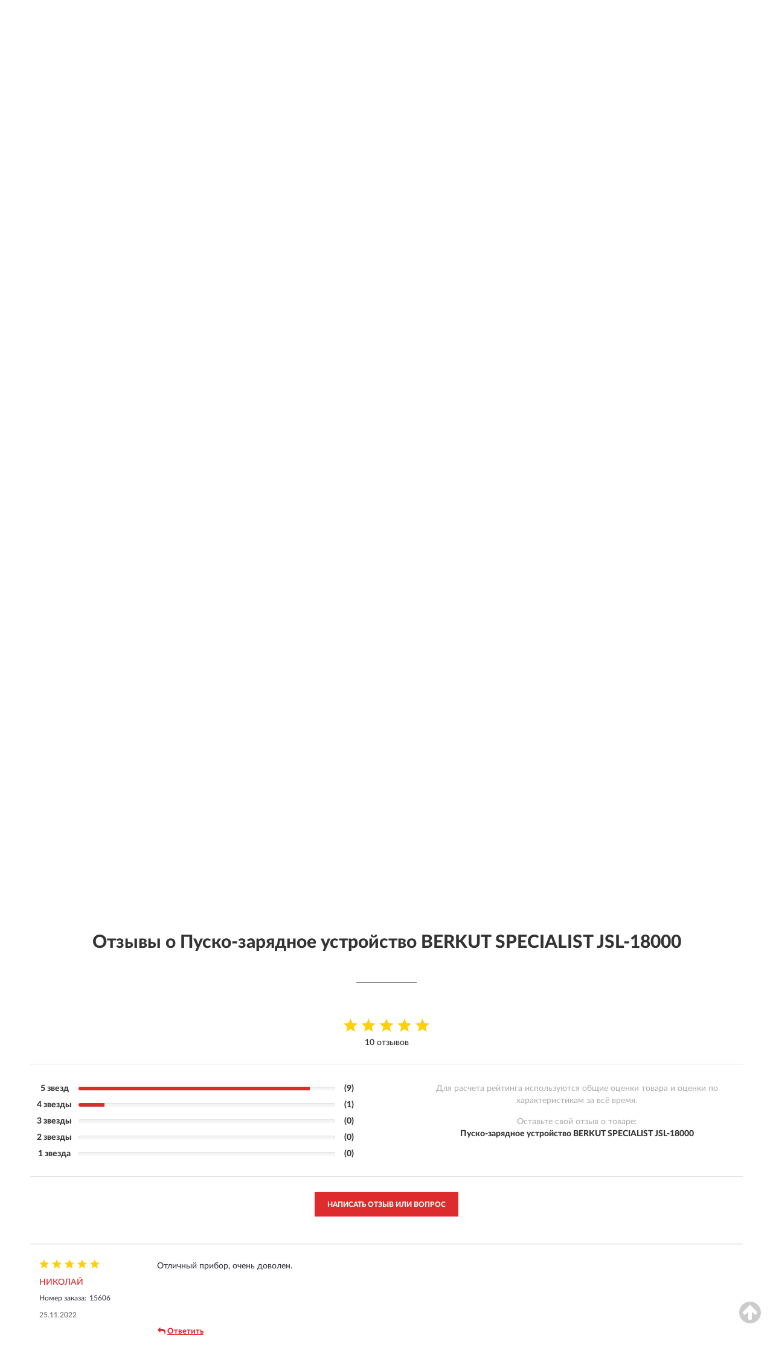

--- FILE ---
content_type: text/html; charset=utf-8
request_url: https://berkut-russia.ru/pusko-zarjadnoe-ustrojstvo-berkut-specialist-jsl-18000/review
body_size: 15352
content:
<!DOCTYPE html>
<html dir="ltr" lang="ru">
<head>
<meta charset="UTF-8" />
<meta name="viewport" content="width=device-width, initial-scale=1, shrink-to-fit=no" />
<base href="https://berkut-russia.ru/" />
<link rel="preload" href="catalog/view/fonts/Lato-Medium.woff2" as="font" type="font/woff2" crossorigin="anonymous" />
<link rel="preload" href="catalog/view/fonts/Lato-Heavy.woff2" as="font" type="font/woff2" crossorigin="anonymous" />
<link rel="preload" href="catalog/view/fonts/Lato-Bold.woff2" as="font" type="font/woff2" crossorigin="anonymous" />
<link rel="preload" href="catalog/view/fonts/font-awesome/fonts/fontawesome-webfont.woff2" as="font" type="font/woff2" crossorigin="anonymous" />
<link rel="preload" href="catalog/view/javascript/jquery/jquery.min.js" as="script" type="text/javascript" />
<link rel="preload" href="catalog/view/theme/coloring/assets/bootstrap/css/bootstrap.min.css" as="style" type="text/css" />
<link rel="preload" href="catalog/view/theme/coloring/stylesheet/style.css?ver=68" as="style" type="text/css" />
<title>Отзывы о Пуско-зарядное устройство BERKUT SPECIALIST JSL-18000 - на официальном сайте BERKUT</title>
<meta name="description" content="Рейтинг и отзывы ★ Пуско-зарядное устройство BERKUT SPECIALIST JSL-18000 ★ - достоинства и недостатки товаров, мнение владельцев на основе их опыта и эксплуатации в интернет-магазине ► Berkut-Russia.ru" /><meta name="yandex-verification" content="961558a774402002" /><meta http-equiv="X-UA-Compatible" content="IE=edge">
<link rel="apple-touch-icon" sizes="76x76" href="favicon-76x76.png" />
<link rel="apple-touch-icon" sizes="192x192" href="favicon-192x192.png" />
<link rel="icon" type="image/png" sizes="192x192" href="favicon-192x192.png" />
<meta name="msapplication-config" content="browserconfig.xml" />
<meta name="theme-color" content="#FFFFFF" />
<link href="https://berkut-russia.ru/pusko-zarjadnoe-ustrojstvo-berkut-specialist-jsl-18000/review" rel="canonical" />
<script src="catalog/view/javascript/jquery/jquery.min.js"></script>
<link href="catalog/view/theme/coloring/assets/bootstrap/css/bootstrap.min.css" rel="stylesheet" type="text/css" />
<link href="catalog/view/theme/coloring/stylesheet/style.css?ver=68" rel="stylesheet" type="text/css" />
<link href="catalog/view/theme/coloring/stylesheet/mfp.css?ver=68" type="text/css" rel="stylesheet" media="screen" />
</head>
<body class="product-product-review product-21">
<header class="nobg">
		<div class="top-menu-bgr-box msk">
		<div class="container">
			<div class="row">
				<div class="working_time col-xs-6 col-sm-3 col-md-3 col-lg-2 text-center">
					<div class="rezim">ПН-ВС 9:00-21:00</div>
				</div>
				<div class="current-city-holder col-xs-6 col-sm-3 col-md-3 col-lg-2 text-center">
					<button type="button" class="btn btn-link current-city"><i></i><span>Москва</span></button>
					<div class="check-city-block">
						<p class="title">Ваш город - <span>Москва</span></p>
						<div class="check-city-button-holder">
							<button class="btn yes-button">Да</button>
							<button class="btn no-button" data-toggle="modal" data-target="#userCity">Выбрать другой город</button>
						</div>
						<p class="check-city-notification">От выбраного города зависят сроки доставки</p>
					</div>	
				</div>
				<div class="top-advantage col-xs-12 text-center msk">
					<div class="advantage" id="advantage_carousel">
						<div class="advantage-block"><span><b>Официальный дилер</b> BERKUT в России</span></div>
						<div class="advantage-block"><span><b>Доставим</b> по всей России</span></div>						<div class="advantage-block"><span><b>Полный</b> ассортимент бренда</span></div>					</div>
				</div>
								<div class="header_address col-lg-3 text-center">
					<div class="address">м. Таганская, ул. Большие Каменщики,<br>д. 6, стр. 1<div class="findus"><a href="https://berkut-russia.ru/contacts"><i></i><span>Как нас найти</span></a></div></div>
				</div>
				<div class="header_phone fl_phone col-xs-6 col-sm-3 col-md-3 col-lg-2 text-center">
					<div class="tel">Розница: <b>8 (499) 110-51-21</b></div>
					<div class="call"><a role="button" class="callme"><i></i><span>Перезвоните мне</span></a></div>
				</div>
				<div class="header_phone ul_phone col-xs-6 col-sm-3 col-md-3 col-lg-2 text-center">
					<div class="tel">Юрлица: <b>8 (499) 450-86-44</b></div>
				</div>
							</div>
		</div>
	</div>
			<div class="header-bgr-box nobg">
		<div class="container">
									<div class="row">
				<div class="logo-block col-md-3 col-sm-12 col-xs-12">
					<div id="logo">
					  					  							<a href="https://berkut-russia.ru/"><img src="/image/catalog/logo.svg" width="198" height="43" title="Berkut-Russia.ru" alt="Berkut-Russia.ru" class="img-responsive" /></a>
											  					</div>
				</div>
				<div class="catalog-block col-md-5 col-xs-12 text-center">
					<div class="catalog-line text-center">
						<div class="catalog-item text-center">
							<a role="button" onclick="getcatalog();" class="catalog-url">Каталог</a>
						</div>
						<div class="catalog-item text-center">
							<a href="https://berkut-russia.ru/contacts-opt" class="opt-url">Оптовикам и юрлицам</a>						</div>
						<div class="catalog-item text-center">
													<a href="https://berkut-russia.ru/novinki" class="novinki-url">Новинки</a>												</div>
						<div class="catalog-item text-center">
							<a href="https://berkut-russia.ru/contacts" class="contacts-url">Контакты</a>						</div>
					</div>
				</div>
				<div class="cart-block col-md-2 col-sm-4 col-xs-5 text-center">
					<div class="row">
						<div class="cart-item compare-icon col-xs-4">
							<a rel="nofollow" href="https://berkut-russia.ru/compare-products/" class="mcompare"><span id="mcompare-total" class="compare-qty">0</span></a>
						</div>
						<div class="cart-item help-icon col-xs-4">
							<a role="button" class="mhelp dropdown-toggle" data-toggle="dropdown"><span style="font-size:0">Справка</span></a>
							<ul class="help-icon-menu dropdown-menu">
								<li><a href="https://berkut-russia.ru/dostavka"><i class="fa fa-circle"></i> Доставка</a></li>
								<li><a href="https://berkut-russia.ru/oplata"><i class="fa fa-circle"></i> Оплата</a></li>
								<li><a href="https://berkut-russia.ru/vozvrat"><i class="fa fa-circle"></i> Возврат</a></li>
							</ul>
						</div>
						<div class="cart-item cart-icon col-xs-4">
							<a rel="nofollow" href="/simplecheckout/" class="mcart"><span id="mcart-total" class="cart-qty">0</span></a>
						</div>
					</div>
				</div>
				<div class="search-block col-md-2 col-sm-8 col-xs-7"><div id="search" class="input-group">
	<span class="input-group-btn"><button type="button" class="btn" id="search-button"><span style="display:block;font-size:0">Поиск</span></button></span>
	<input type="text" name="search" value="" placeholder="Введите ключевое слово" class="form-control" />
</div></div>
			</div>
					</div>
	</div>
			<div class="menu-top-box">
		<div class="container">
			<div id="menu-list-top">
											<div class="menu-item">
					<a href="https://berkut-russia.ru/kompressory/">Компрессоры</a>				</div>
								<div class="menu-item">
					<a href="https://berkut-russia.ru/zarjadnye-ustrojstva/" class="active">Устройства</a>				</div>
								<div class="menu-item">
					<a href="https://berkut-russia.ru/monometry/">Манометры</a>				</div>
								<div class="menu-item">
					<a href="https://berkut-russia.ru/nasosy/">Насосы</a>				</div>
								<div class="menu-item">
					<a href="https://berkut-russia.ru/dushi/">Души</a>				</div>
								<div class="menu-item">
					<a href="https://berkut-russia.ru/pylesosy/">Пылесосы</a>				</div>
								<div class="menu-item">
					<a href="https://berkut-russia.ru/pompy/">Помпы</a>				</div>
								<div class="menu-item">
					<a href="https://berkut-russia.ru/resivery/">Ресиверы</a>				</div>
								<div class="menu-item">
					<a href="https://berkut-russia.ru/aksessuary/">Аксессуары</a>				</div>
								<div class="menu-item">
					<a href="https://berkut-russia.ru/podarochnye-sertifikaty/">Подарочные сертификаты</a>				</div>
										</div>
					</div>
    </div>
	</header>
<div class="hidden" id="mapdata" data-lat="55.76" data-lon="37.64"></div>
<div class="hidden" id="mapcity" data-text="Москва" data-kladr="7700000000000" data-zip="115172" data-fias="0c5b2444-70a0-4932-980c-b4dc0d3f02b5"></div>
<div class="hidden" id="userip" data-text="3.145.132.81" data-recook="0"></div>
<div class="content-top-box"></div>
<div class="container product-page">
  <div class="row">
	<div class="breadcrumb-line col-sm-12">
		<ul class="breadcrumb" itemscope="" itemtype="http://schema.org/BreadcrumbList">
											<li itemscope="" itemprop="itemListElement" itemtype="http://schema.org/ListItem"><a itemprop="item" href="https://berkut-russia.ru/"><span itemprop="name">BERKUT</span></a><meta itemprop="position" content="1" /></li>
														<li itemscope="" itemprop="itemListElement" itemtype="http://schema.org/ListItem"><a itemprop="item" href="https://berkut-russia.ru/zarjadnye-ustrojstva/"><span itemprop="name">Устройства</span></a><meta itemprop="position" content="2" /></li>
														<li itemscope="" itemprop="itemListElement" itemtype="http://schema.org/ListItem"><a itemprop="item" href="https://berkut-russia.ru/pusko-zarjadnoe-ustrojstvo-berkut-specialist-jsl-18000"><span itemprop="name">Пуско-зарядное устройство BERKUT SPECIALIST JSL-18000</span></a><meta itemprop="position" content="3" /></li>
														<li itemscope="" itemprop="itemListElement" itemtype="http://schema.org/ListItem" class="active"><span itemprop="name">Отзывы о Пуско-зарядное устройство BERKUT SPECIALIST JSL-18000</span><link itemprop="item" href="https://berkut-russia.ru/pusko-zarjadnoe-ustrojstvo-berkut-specialist-jsl-18000/review" /><meta itemprop="position" content="4" /></li>
							</ul>
	</div>
	                <div id="content" class="product-content col-sm-12">
		<div class="row" itemscope itemtype="http://schema.org/Product">
			<div id="product-top" class="col-sm-12">
				<div class="row">
					<div class="top-block col-lg-8 col-md-7 col-sm-6">
						<div class="row">
							<div class="img-block col-sm-12">
																<div class="thumbnails" id="product-mimages">
																													<div class="main-image col-lg-10 col-xs-12" title="Пуско-зарядное устройство BERKUT SPECIALIST JSL-18000">
											<div class="main-image-block center-block">
												<img id="zoom" src="https://berkut-russia.ru/image/cache/catalog/Produkts/pusko-zaryadnoe-ustroystvo-berkut-specialist-jsl-18000-680x680.webp" width="680" height="680" itemprop="image" data-large="https://berkut-russia.ru/image/cache/catalog/Produkts/pusko-zaryadnoe-ustroystvo-berkut-specialist-jsl-18000-1500x1500.webp" title="Пуско-зарядное устройство BERKUT SPECIALIST JSL-18000" alt="Пуско-зарядное устройство BERKUT SPECIALIST JSL-18000" class="zoombig img-responsive center-block" />
																							</div>
										</div>
																														<div class="images-additional col-lg-2 col-xs-12">
											<ul class="image-additional">
																							<li class="thumbnail active" data-href="https://berkut-russia.ru/image/cache/catalog/Produkts/pusko-zaryadnoe-ustroystvo-berkut-specialist-jsl-18000-680x680.webp" data-tmb-large="https://berkut-russia.ru/image/cache/catalog/Produkts/pusko-zaryadnoe-ustroystvo-berkut-specialist-jsl-18000-1500x1500.webp">
													<img src="https://berkut-russia.ru/image/cache/catalog/Produkts/pusko-zaryadnoe-ustroystvo-berkut-specialist-jsl-18000-96x96.webp" width="96" height="96" title="Пуско-зарядное устройство BERKUT SPECIALIST JSL-18000" alt="Пуско-зарядное устройство BERKUT SPECIALIST JSL-18000" />
												</li>
																																		<li class="thumbnail" data-href="https://berkut-russia.ru/image/cache/catalog/Produkts/pusko-zaryadnoe-ustroystvo-berkut-specialist-jsl-18000-1-680x680.webp" data-tmb-large="https://berkut-russia.ru/image/cache/catalog/Produkts/pusko-zaryadnoe-ustroystvo-berkut-specialist-jsl-18000-1-1500x1500.webp">
													<img src="https://berkut-russia.ru/image/cache/placeholder-96x96.webp" data-lazy="https://berkut-russia.ru/image/cache/catalog/Produkts/pusko-zaryadnoe-ustroystvo-berkut-specialist-jsl-18000-1-96x96.webp" width="96" height="96" title="Пуско-зарядное устройство BERKUT SPECIALIST JSL-18000" alt="Пуско-зарядное устройство BERKUT SPECIALIST JSL-18000" />
													<meta itemprop="image" content="https://berkut-russia.ru/image/cache/catalog/Produkts/pusko-zaryadnoe-ustroystvo-berkut-specialist-jsl-18000-1-680x680.webp">
												</li>
																							<li class="thumbnail" data-href="https://berkut-russia.ru/image/cache/catalog/Produkts/pusko-zaryadnoe-ustroystvo-berkut-specialist-jsl-18000-2-680x680.webp" data-tmb-large="https://berkut-russia.ru/image/cache/catalog/Produkts/pusko-zaryadnoe-ustroystvo-berkut-specialist-jsl-18000-2-1500x1500.webp">
													<img src="https://berkut-russia.ru/image/cache/placeholder-96x96.webp" data-lazy="https://berkut-russia.ru/image/cache/catalog/Produkts/pusko-zaryadnoe-ustroystvo-berkut-specialist-jsl-18000-2-96x96.webp" width="96" height="96" title="Пуско-зарядное устройство BERKUT SPECIALIST JSL-18000" alt="Пуско-зарядное устройство BERKUT SPECIALIST JSL-18000" />
													<meta itemprop="image" content="https://berkut-russia.ru/image/cache/catalog/Produkts/pusko-zaryadnoe-ustroystvo-berkut-specialist-jsl-18000-2-680x680.webp">
												</li>
																							<li class="thumbnail" data-href="https://berkut-russia.ru/image/cache/catalog/Produkts/pusko-zaryadnoe-ustroystvo-berkut-specialist-jsl-18000-3-680x680.webp" data-tmb-large="https://berkut-russia.ru/image/cache/catalog/Produkts/pusko-zaryadnoe-ustroystvo-berkut-specialist-jsl-18000-3-1500x1500.webp">
													<img src="https://berkut-russia.ru/image/cache/placeholder-96x96.webp" data-lazy="https://berkut-russia.ru/image/cache/catalog/Produkts/pusko-zaryadnoe-ustroystvo-berkut-specialist-jsl-18000-3-96x96.webp" width="96" height="96" title="Пуско-зарядное устройство BERKUT SPECIALIST JSL-18000" alt="Пуско-зарядное устройство BERKUT SPECIALIST JSL-18000" />
													<meta itemprop="image" content="https://berkut-russia.ru/image/cache/catalog/Produkts/pusko-zaryadnoe-ustroystvo-berkut-specialist-jsl-18000-3-680x680.webp">
												</li>
																							<li class="thumbnail" data-href="https://berkut-russia.ru/image/cache/catalog/Produkts/pusko-zaryadnoe-ustroystvo-berkut-specialist-jsl-18000-4-680x680.webp" data-tmb-large="https://berkut-russia.ru/image/cache/catalog/Produkts/pusko-zaryadnoe-ustroystvo-berkut-specialist-jsl-18000-4-1500x1500.webp">
													<img src="https://berkut-russia.ru/image/cache/placeholder-96x96.webp" data-lazy="https://berkut-russia.ru/image/cache/catalog/Produkts/pusko-zaryadnoe-ustroystvo-berkut-specialist-jsl-18000-4-96x96.webp" width="96" height="96" title="Пуско-зарядное устройство BERKUT SPECIALIST JSL-18000" alt="Пуско-зарядное устройство BERKUT SPECIALIST JSL-18000" />
													<meta itemprop="image" content="https://berkut-russia.ru/image/cache/catalog/Produkts/pusko-zaryadnoe-ustroystvo-berkut-specialist-jsl-18000-4-680x680.webp">
												</li>
																							<li class="thumbnail" data-href="https://berkut-russia.ru/image/cache/catalog/Produkts/pusko-zaryadnoe-ustroystvo-berkut-specialist-jsl-18000-5-680x680.webp" data-tmb-large="https://berkut-russia.ru/image/cache/catalog/Produkts/pusko-zaryadnoe-ustroystvo-berkut-specialist-jsl-18000-5-1500x1500.webp">
													<img src="https://berkut-russia.ru/image/cache/placeholder-96x96.webp" data-lazy="https://berkut-russia.ru/image/cache/catalog/Produkts/pusko-zaryadnoe-ustroystvo-berkut-specialist-jsl-18000-5-96x96.webp" width="96" height="96" title="Пуско-зарядное устройство BERKUT SPECIALIST JSL-18000" alt="Пуско-зарядное устройство BERKUT SPECIALIST JSL-18000" />
													<meta itemprop="image" content="https://berkut-russia.ru/image/cache/catalog/Produkts/pusko-zaryadnoe-ustroystvo-berkut-specialist-jsl-18000-5-680x680.webp">
												</li>
																							<li class="thumbnail" data-href="https://berkut-russia.ru/image/cache/catalog/Produkts/pusko-zaryadnoe-ustroystvo-berkut-specialist-jsl-18000-6-680x680.webp" data-tmb-large="https://berkut-russia.ru/image/cache/catalog/Produkts/pusko-zaryadnoe-ustroystvo-berkut-specialist-jsl-18000-6-1500x1500.webp">
													<img src="https://berkut-russia.ru/image/cache/placeholder-96x96.webp" data-lazy="https://berkut-russia.ru/image/cache/catalog/Produkts/pusko-zaryadnoe-ustroystvo-berkut-specialist-jsl-18000-6-96x96.webp" width="96" height="96" title="Пуско-зарядное устройство BERKUT SPECIALIST JSL-18000" alt="Пуско-зарядное устройство BERKUT SPECIALIST JSL-18000" />
													<meta itemprop="image" content="https://berkut-russia.ru/image/cache/catalog/Produkts/pusko-zaryadnoe-ustroystvo-berkut-specialist-jsl-18000-6-680x680.webp">
												</li>
																						</ul>
										</div>
																											</div>
																							</div>
																				</div>
					</div>
					<div class="dsc-block col-lg-4 col-md-5 col-sm-6">
						<div class="row">
							<div class="col-sm-12">
																<h1>Пуско-зарядное устройство BERKUT SPECIALIST JSL-18000 - Отзывы</h1>
								<meta itemprop="name" content="Пуско-зарядное устройство BERKUT SPECIALIST JSL-18000">
								<div id="reviewflag" class="hidden"></div>
																<div class="skurev-info">
																		<div class="review-info">
										<span class="ret-star star5">&nbsp;</span>
										<span class="count-rev">(10)</span>
									</div>
																		<div class="sku-info">Артикул: <span itemprop="sku">JSL-18000</span></div>
								</div>
								<meta itemprop="mpn" content="JSL-18000">
																<div class="price-info">
																		<div class="price" itemprop="offers" itemscope itemtype="http://schema.org/Offer">
																				<div>12 350 руб.</div>
										<input type="hidden" name="product_price" value="12 350 руб." />
																				<meta itemprop="price" content="12350">
																														<meta itemprop="priceCurrency" content="RUB">
										<meta itemprop="priceValidUntil" content="2026-01-25">
										<link itemprop="url" href="https://berkut-russia.ru/pusko-zarjadnoe-ustrojstvo-berkut-specialist-jsl-18000" />
										<meta itemprop="seller" content="Berkut-Russia.ru">
										<meta itemprop="itemCondition" content="http://schema.org/NewCondition">
										<meta itemprop="availability" content="http://schema.org/OutOfStock">
																			</div>
																										</div>
								<div class="stock-info">
																																				<div class="stock-status stock-alert-danger">Нет в наличии</div>
									<div class="compare-info">
																			<a role="button" onclick="addcompare('21');" class="pcompare"><i></i><span>Добавить к сравнению</span></a>
																		</div>
								</div>
																<div id="prodcart" class="addcart">
																		<div>
										<button type="button" id="button-avail" class="btn btn-block notify">УВЕДОМИТЬ О ПОСТУПЛЕНИИ</button>
									</div>
																										</div>
															</div>
						</div>
						<div class="row">
							<div class="col-sm-12">
								<div class="navi-block">
																																													<div class="navi-item navi-half navih"><a role="button" id="navih">Характеристики</a></div>
									<div class="navi-item navi-half navid hidden"><a role="button" class="disabled">Описание</a></div>
									<div class="navi-item navi-half navic"><a role="button" id="navic">Комплектация</a></div>
									<div class="navi-item navi-half naviv hidden"><a role="button" class="disabled">Видео <i class="fa fa-play-circle" aria-hidden="true"></i></a></div>
								</div>
							</div>
						</div>
						<div class="row">
							<div class="col-sm-12" id="product">
								<div class="panel panel-default panel-dost">
									<div class="panel-body dost">
										<div class="dostavka">
											<div class="delivery-title">
												<span>Доставка в</span><span><a role="button" class="btn btn-link current-city-delivery">Москва</a></span>
											</div>
																						<div class="delivery-methods">
																									<div class="delivery-method delivery-pickup">
														<div class="method-data"><span class="method-title">Самовывоз из магазина</span><span class="method-cost">0 руб.</span></div><div class="method-dop small"><font color="#de2b2e">по предварительному заказу</font><br>(г. Москва, м. Таганская, <br>ул. Большие Каменщики, д. 6, стр. 1)</div>													</div>
																									<div class="delivery-method delivery-citylink">
														<div class="method-data"><span class="method-title">Курьером <span class="small">(1-2 рабочих дня)</span></span><span class="method-cost">от 150 руб.</span></div><div class="method-dop small">(Точную стоимость сообщит менеджер)</div>													</div>
																									<div class="delivery-method delivery-pickups">
														<div class="method-data"><span class="method-title">Самовывоз из ПВЗ <span class="small">(1-2 рабочих дня)</span></span><span class="method-cost">от 100 руб.</span></div><div class="method-dop small">(Точную стоимость сообщит менеджер)</div>													</div>
																							</div>
																						<div class="dostavka-mapblock">
												<div id="dostavka_map" class="nomap"></div>
												<div class="dostavka-mapbtn"><a class="btn btn-info" role="button">Показать карту</a></div>
											</div>
										</div>
									</div>
								</div>
							</div>
						</div>
					</div>
				</div>
			</div>
						<div id="product-bottom" class="col-sm-12">
				<!--noindex-->				<div class="row">
																																			<div class="specification-block col-sm-6 col-xs-12">
						<div class="item-specification">
							<h2>ХАРАКТЕРИСТИКИ</h2>
							<div class="haracter">
								<div class="attr-name">Цена</div>
								<div class="attr-text"> - 12 350 руб.</div>
							</div>
														  																<div class="haracter">
									<div class="attr-name">Допустимый температурный диапазон для запуска</div>
									<div class="attr-text"> - -30ºС до +60ºС</div>
								</div>
															  																<div class="haracter">
									<div class="attr-name">Диапазон температур для хранения и зарядки</div>
									<div class="attr-text"> - 0ºС до +30ºС</div>
								</div>
															  														  																<div class="haracter" itemprop="additionalProperty" itemtype="https://schema.org/PropertyValue" itemscope>
									<div class="attr-name" itemprop="name">Напряжение заряда</div>
									<div class="attr-text"> - <span itemprop="value">USB 5V, 12V, 19V</span></div>
								</div>
															  																<div class="haracter">
									<div class="attr-name">Количество попыток запуска при полной зарядке</div>
									<div class="attr-text"> - Не менее 10-15 пусков</div>
								</div>
															  																<div class="haracter">
									<div class="attr-name">Вход для зарядки</div>
									<div class="attr-text"> - 15 V (1.0 A)</div>
								</div>
															  																<div class="haracter">
									<div class="attr-name">Мощность подключаемой нагрузки батареи</div>
									<div class="attr-text"> - 66,6 Wh</div>
								</div>
															  																<div class="haracter">
									<div class="attr-name">Полное время зарядки от сетевого адаптера 220V</div>
									<div class="attr-text"> - 7-8 часа</div>
								</div>
															  																<div class="haracter">
									<div class="attr-name">Выходы устройства</div>
									<div class="attr-text"> - USB 5V 1.0A; USB 5V 2.0A; 12V 10A; 19V 3.5A</div>
								</div>
															  														  																<div class="haracter">
									<div class="attr-name">Вес, гр</div>
									<div class="attr-text"> - 610</div>
								</div>
															  																<div class="haracter">
									<div class="attr-name">Длина, мм</div>
									<div class="attr-text"> - 224</div>
								</div>
															  																<div class="haracter">
									<div class="attr-name">Ширина, мм</div>
									<div class="attr-text"> - 87</div>
								</div>
															  																<div class="haracter">
									<div class="attr-name">Высота, мм</div>
									<div class="attr-text"> - 29</div>
								</div>
															  														  																<div class="haracter">
									<div class="attr-name">Напряжение на клеммах</div>
									<div class="attr-text"> - 12 В</div>
								</div>
															  																<div class="haracter" itemprop="additionalProperty" itemtype="https://schema.org/PropertyValue" itemscope>
									<div class="attr-name" itemprop="name">Пусковой ток</div>
									<div class="attr-text"> - <span itemprop="value">600 А</span></div>
								</div>
															  																<div class="haracter" itemprop="additionalProperty" itemtype="https://schema.org/PropertyValue" itemscope>
									<div class="attr-name" itemprop="name">Тип аккумуляторной батареи</div>
									<div class="attr-text"> - <span itemprop="value">Li-Po 18000mАh</span></div>
								</div>
															  																						<div class="haracter">
									<div class="attr-name">Тип</div>
									<div class="attr-text"> - <span><a href="https://berkut-russia.ru/zarjadnye-ustrojstva/pusko-zaryadnye/">Пуско-зарядные</a></span></div>
								</div>
															<div class="haracter">
									<div class="attr-name">Двигатель</div>
									<div class="attr-text"> - <span><a href="https://berkut-russia.ru/zarjadnye-ustrojstva/dlya-benzinovyh-dvigateley/">Для бензиновых двигателей</a></span><span><a href="https://berkut-russia.ru/zarjadnye-ustrojstva/dlya-dizelnyh-dvigateley/">Для дизельных двигателей</a></span></div>
								</div>
															<div class="haracter">
									<div class="attr-name">Особенности</div>
									<div class="attr-text"> - <span><a href="https://berkut-russia.ru/zarjadnye-ustrojstva/s-zashchitoy-ot-korotkogo-zamykaniya/">С защитой от короткого замыкания</a></span><span><a href="https://berkut-russia.ru/zarjadnye-ustrojstva/s-zashchitoy-ot-nepravilnoy-polyarnosti/">С защитой от неправильной полярности</a></span></div>
								</div>
													</div>
					</div>
															<div class="complectation-block col-sm-6 col-xs-12 pull-right">
						<div class="item-complectation">
							<h2>КОМПЛЕКТАЦИЯ</h2>
							<div><ol><li>Силовой провод с зажимными контактами и блоком защиты - 1 шт</li><li>Универсальный кабель для зарядки мобильных устройств от выхода USB - 1 шт</li><li>Комплект адаптеров для подключения и зарядки ноутбуков - 1 шт</li><li>Адаптеры для зарядки от сети 220V и бортовой сети 12V - 2 шт</li><li>Cумка-чехол для хранения и переноски</li><li>Руководство по эксплуатации и Гарантийный талон</li><li>Упаковочная коробка</li></ol></div>
						</div>
					</div>
															<div itemprop="description"></div>
										<div itemprop="brand" itemtype="https://schema.org/Brand" itemscope><meta itemprop="name" content="BERKUT"></div>
					<meta itemprop="category" content="Устройства">				</div>
				<!--/noindex-->												<div class="row">
					<div id="product-review" class="col-sm-12">
												<h3>Отзывы о Пуско-зарядное устройство BERKUT SPECIALIST JSL-18000</h3>
												<div class="product-rating">
							<div class="row">
								<div class="col-xs-12 product-star" style="padding-bottom: 20px;">
																	<div class="ret-star star5">&nbsp;</div>
									<div class="count-revs">10 отзывов</div>
									<div class="hidden" itemprop="aggregateRating" itemtype="http://schema.org/AggregateRating" itemscope>
										<span itemprop="ratingValue">5</span>
										<span itemprop="reviewCount">10</span>
									</div>
																</div>
															</div>
															<div class="reviews-rating">
									<div class="row">
										<div class="col-sm-6 col-xs-12 review-rating-digits">
											<div class="rating-digits"><div class="text-digit">5 звезд</div><div class="progress-digit"><div class="progress"><div class="progress-bar" role="progressbar" aria-valuenow="90" aria-valuemin="0" aria-valuemax="100" style="width: 90%;"></div></div></div><div class="count-digit">(9)</div></div>
											<div class="rating-digits"><div class="text-digit">4 звезды</div><div class="progress-digit"><div class="progress"><div class="progress-bar" role="progressbar" aria-valuenow="10" aria-valuemin="0" aria-valuemax="100" style="width: 10%;"></div></div></div><div class="count-digit">(1)</div></div>
											<div class="rating-digits"><div class="text-digit">3 звезды</div><div class="progress-digit"><div class="progress"><div class="progress-bar" role="progressbar" aria-valuenow="0" aria-valuemin="0" aria-valuemax="100" style="width: 0%;"></div></div></div><div class="count-digit">(0)</div></div>
											<div class="rating-digits"><div class="text-digit">2 звезды</div><div class="progress-digit"><div class="progress"><div class="progress-bar" role="progressbar" aria-valuenow="0" aria-valuemin="0" aria-valuemax="100" style="width: 0%;"></div></div></div><div class="count-digit">(0)</div></div>
											<div class="rating-digits"><div class="text-digit">1 звезда</div><div class="progress-digit"><div class="progress"><div class="progress-bar" role="progressbar" aria-valuenow="0" aria-valuemin="0" aria-valuemax="100" style="width: 0%;"></div></div></div><div class="count-digit">(0)</div></div>
										</div>
										<div class="col-sm-6 col-xs-12 review-rating-text">
											<div class="rating-text">Для расчета рейтинга используются общие оценки товара и оценки по характеристикам за всё время.</div>
											<div class="rating-text pd-name">Оставьте свой отзыв о товаре:<br/><b>Пуско-зарядное устройство BERKUT SPECIALIST JSL-18000</b></div>
										</div>
									</div>
								</div>
																<div class="row">
									<div class="col-xs-12 text-center">
										<a class="btn btn-primary add-review" style="margin-bottom: 10px;" data-toggle="collapse" data-parent="#accordion" href="#collapseOne">Написать отзыв или вопрос</a>
									</div>
								</div>
																					</div>
												<div id="collapseOne" class="panel-collapse collapse">
							<div class="review-helper">
								<div class="row">
									<div class="col-md-8 col-sm-7 col-xs-12">
										<form id="form-review" class="form-horizontal">
											<div class="form-group">
												<label class="col-lg-2 col-md-3 col-sm-2 col-xs-3 control-label rating-label">Оценка:</label>
												<div class="col-lg-10 col-md-9 col-sm-10 col-xs-8 rating-star">
													<div class="prod-rat">
														<input id="rat1" type="radio" name="rating" value="1" /><label class="rat-star" for="rat1"><i class="fa fa-star"></i></label>
														<input id="rat2" type="radio" name="rating" value="2" /><label class="rat-star" for="rat2"><i class="fa fa-star"></i></label>
														<input id="rat3" type="radio" name="rating" value="3" /><label class="rat-star" for="rat3"><i class="fa fa-star"></i></label>
														<input id="rat4" type="radio" name="rating" value="4" /><label class="rat-star" for="rat4"><i class="fa fa-star"></i></label>
														<input id="rat5" type="radio" name="rating" value="5" /><label class="rat-star" for="rat5"><i class="fa fa-star"></i></label>
													</div>
												</div>
											</div>
											<div class="form-group">
												<label class="col-lg-2 col-md-3 col-sm-12 control-label" for="input-name">Ваше имя:</label>
												<div class="col-lg-10 col-md-9 col-sm-12"><input type="text" name="name" value="" id="input-name" class="form-control" /></div>
											</div>
											<div class="form-group">
												<label class="col-lg-2 col-md-3 col-sm-12 control-label" for="input-review">Комментарий:</label>
												<div class="col-lg-10 col-md-9 col-sm-12"><textarea name="text" rows="5" id="input-review" class="form-control"></textarea></div>
											</div>
											<div class="form-group">
												<label class="col-lg-2 col-md-3 col-sm-12 control-label" for="input-review">Прикрепить фото</label>
												<div class="col-lg-10 col-md-9 col-sm-12">
													<input type="file" style="display:none;" multiple="multiple" id="input_upload" />
													<a role="button" id="button_fclear" class="btn btn-sm" style="display: none;"><i class="fa fa-trash"></i> <span>Удалить</span></a>
													<a role="button" id="button_select" class="btn btn-sm"><i class="fa fa-upload"></i> <span class="entry-files">Загрузить</span></a>
													<div id="review_info_files"></div>
													<div id="review_status_upload"></div>
												</div>
											</div>
											<div class="form-group">
												<label class="col-lg-2 col-md-3 col-sm-12 control-label" for="input-order">Номер заказа:</label>
												<div class="col-md-4 col-sm-6"><input type="text" name="order" value="" id="input-order" class="form-control" /></div>
											</div>
											<div class="row">
												<div class="col-md-6 col-sm-12 notify-checkbox">
													<div class="form-group">
														<div class="checkbox"><label>Уведомить об ответах по e-mail: <input type="checkbox" name="notify" value="1" /></label></div>
													</div>
												</div>
												<div class="col-md-6 col-sm-12 notify-email">
													<div class="form-group">
														<label class="col-md-5 col-sm-3 control-label" for="input-email">Ваш e-mail:</label>
														<div class="col-md-7 col-sm-6"><input type="text" name="email" value="" id="input-email" class="form-control" /></div>
													</div>
												</div>
											</div>
																						<div class="form-group" style="margin-bottom: 0;">
												<div class="col-md-4 col-sm-6 col-lg-offset-2 col-md-offset-3"><a role="button" onclick="addreview('form-review');" class="btn btn-primary btn-block">Отправить отзыв</a></div>
											</div>
										</form>
									</div>
									<div class="col-md-4 col-sm-5 pic-review hidden-xs">
										<div class="pic-image"><img width="165" height="151" src="/image/pic.png" loading="lazy" alt="Write review" /></div>
										<div class="pic-text">Подробно опишите свой опыт взаимодействия с магазином.<br>Расскажите, как вас обслуживали при выборе, заказе, доставке, возврате товара, о самом товаре и опыте его использования.</div>
									</div>
								</div>
							</div>
						</div>
												<div id="review"><div itemprop="review" itemscope itemtype="http://schema.org/Review" class="review-block">
	<div class="row">
		<div class="col-lg-2 col-md-3 col-sm-3 review-header">
			<div class="review-rating star5" itemprop="reviewRating" itemscope itemtype="http://schema.org/Rating">&nbsp;
				<meta itemprop="worstRating" content="1" />
				<meta itemprop="ratingValue" content="5" />
				<meta itemprop="bestRating" content="5" />
			</div>
			<div class="review-author" itemprop="author" itemtype="https://schema.org/Person" itemscope><span itemprop="name">Николай </span></div>
			<div class="review-order"><span>Номер заказа:</span>15606</div>			<div class="review-time"><time itemprop="datePublished" datetime="2022-11-25">25.11.2022</time></div>
		</div>
		<div class="col-lg-10 col-md-9 col-sm-9 review-body">
			<div class="review-body-item">
				<meta itemprop="itemReviewed" content="Пуско-зарядное устройство BERKUT SPECIALIST JSL-18000" />
				<p itemprop="reviewBody">Отличный прибор, очень доволен. </p>
				<div class="more-button">Читать полностью<i class="fa fa-angle-down" aria-hidden="true"></i></div>
			</div>
					</div>
				<div class="col-sm-10 col-sm-offset-2 review-answer">
			<div id="answer_466">
				<a role="button" onclick="addanswer('466')" class="btn btn-link"><i class="fa fa-reply" aria-hidden="true"></i>Ответить</a>
			</div>
		</div>
			</div>
</div>
<div itemprop="review" itemscope itemtype="http://schema.org/Review" class="review-block">
	<div class="row">
		<div class="col-lg-2 col-md-3 col-sm-3 review-header">
			<div class="review-rating star5" itemprop="reviewRating" itemscope itemtype="http://schema.org/Rating">&nbsp;
				<meta itemprop="worstRating" content="1" />
				<meta itemprop="ratingValue" content="5" />
				<meta itemprop="bestRating" content="5" />
			</div>
			<div class="review-author" itemprop="author" itemtype="https://schema.org/Person" itemscope><span itemprop="name">Дмитрий </span></div>
			<div class="review-order"><span>Номер заказа:</span>15650</div>			<div class="review-time"><time itemprop="datePublished" datetime="2022-11-23">23.11.2022</time></div>
		</div>
		<div class="col-lg-10 col-md-9 col-sm-9 review-body">
			<div class="review-body-item">
				<meta itemprop="itemReviewed" content="Пуско-зарядное устройство BERKUT SPECIALIST JSL-18000" />
				<p itemprop="reviewBody">Уже успел воспользоваться, а именно на следующий день после покупки, был приятно удивлен. Надеюсь это не единственный был раз. </p>
				<div class="more-button">Читать полностью<i class="fa fa-angle-down" aria-hidden="true"></i></div>
			</div>
					</div>
				<div class="col-sm-10 col-sm-offset-2 review-answer">
			<div id="answer_464">
				<a role="button" onclick="addanswer('464')" class="btn btn-link"><i class="fa fa-reply" aria-hidden="true"></i>Ответить</a>
			</div>
		</div>
			</div>
</div>
<div itemprop="review" itemscope itemtype="http://schema.org/Review" class="review-block">
	<div class="row">
		<div class="col-lg-2 col-md-3 col-sm-3 review-header">
			<div class="review-rating star5" itemprop="reviewRating" itemscope itemtype="http://schema.org/Rating">&nbsp;
				<meta itemprop="worstRating" content="1" />
				<meta itemprop="ratingValue" content="5" />
				<meta itemprop="bestRating" content="5" />
			</div>
			<div class="review-author" itemprop="author" itemtype="https://schema.org/Person" itemscope><span itemprop="name">Виталий </span></div>
			<div class="review-order"><span>Номер заказа:</span>14668</div>			<div class="review-time"><time itemprop="datePublished" datetime="2022-06-16">16.06.2022</time></div>
		</div>
		<div class="col-lg-10 col-md-9 col-sm-9 review-body">
			<div class="review-body-item">
				<meta itemprop="itemReviewed" content="Пуско-зарядное устройство BERKUT SPECIALIST JSL-18000" />
				<p itemprop="reviewBody">Все чётко.  Созвонились  отправили . Оплатил получил</p>
				<div class="more-button">Читать полностью<i class="fa fa-angle-down" aria-hidden="true"></i></div>
			</div>
					</div>
				<div class="col-sm-10 col-sm-offset-2 review-answer">
			<div id="answer_418">
				<a role="button" onclick="addanswer('418')" class="btn btn-link"><i class="fa fa-reply" aria-hidden="true"></i>Ответить</a>
			</div>
		</div>
			</div>
</div>
<div itemprop="review" itemscope itemtype="http://schema.org/Review" class="review-block">
	<div class="row">
		<div class="col-lg-2 col-md-3 col-sm-3 review-header">
			<div class="review-rating star5" itemprop="reviewRating" itemscope itemtype="http://schema.org/Rating">&nbsp;
				<meta itemprop="worstRating" content="1" />
				<meta itemprop="ratingValue" content="5" />
				<meta itemprop="bestRating" content="5" />
			</div>
			<div class="review-author" itemprop="author" itemtype="https://schema.org/Person" itemscope><span itemprop="name">Елена</span></div>
			<div class="review-order"><span>Номер заказа:</span>14227</div>			<div class="review-time"><time itemprop="datePublished" datetime="2022-03-22">22.03.2022</time></div>
		</div>
		<div class="col-lg-10 col-md-9 col-sm-9 review-body">
			<div class="review-body-item">
				<meta itemprop="itemReviewed" content="Пуско-зарядное устройство BERKUT SPECIALIST JSL-18000" />
				<p itemprop="reviewBody">В морозы моя машина не завелась. Заказала ПЗУ &quot;Беркут-18000&quot;.  Теперь  проблем с заводом нет. Спасибо производителю! </p>
				<div class="more-button">Читать полностью<i class="fa fa-angle-down" aria-hidden="true"></i></div>
			</div>
					</div>
				<div class="col-sm-10 col-sm-offset-2 review-answer">
			<div id="answer_150">
				<a role="button" onclick="addanswer('150')" class="btn btn-link"><i class="fa fa-reply" aria-hidden="true"></i>Ответить</a>
			</div>
		</div>
			</div>
</div>
<div itemprop="review" itemscope itemtype="http://schema.org/Review" class="review-block">
	<div class="row">
		<div class="col-lg-2 col-md-3 col-sm-3 review-header">
			<div class="review-rating star5" itemprop="reviewRating" itemscope itemtype="http://schema.org/Rating">&nbsp;
				<meta itemprop="worstRating" content="1" />
				<meta itemprop="ratingValue" content="5" />
				<meta itemprop="bestRating" content="5" />
			</div>
			<div class="review-author" itemprop="author" itemtype="https://schema.org/Person" itemscope><span itemprop="name">Елена</span></div>
			<div class="review-order"><span>Номер заказа:</span>14317</div>			<div class="review-time"><time itemprop="datePublished" datetime="2022-03-17">17.03.2022</time></div>
		</div>
		<div class="col-lg-10 col-md-9 col-sm-9 review-body">
			<div class="review-body-item">
				<meta itemprop="itemReviewed" content="Пуско-зарядное устройство BERKUT SPECIALIST JSL-18000" />
				<p itemprop="reviewBody">Здравствуйте! Заказала у вас пуско-зарядное устройство. Доставили быстро, качество отличное, я очень довольна. Спасибо! </p>
				<div class="more-button">Читать полностью<i class="fa fa-angle-down" aria-hidden="true"></i></div>
			</div>
					</div>
				<div class="col-sm-10 col-sm-offset-2 review-answer">
			<div id="answer_148">
				<a role="button" onclick="addanswer('148')" class="btn btn-link"><i class="fa fa-reply" aria-hidden="true"></i>Ответить</a>
			</div>
		</div>
			</div>
</div>
<div itemprop="review" itemscope itemtype="http://schema.org/Review" class="review-block">
	<div class="row">
		<div class="col-lg-2 col-md-3 col-sm-3 review-header">
			<div class="review-rating star4" itemprop="reviewRating" itemscope itemtype="http://schema.org/Rating">&nbsp;
				<meta itemprop="worstRating" content="1" />
				<meta itemprop="ratingValue" content="4" />
				<meta itemprop="bestRating" content="5" />
			</div>
			<div class="review-author" itemprop="author" itemtype="https://schema.org/Person" itemscope><span itemprop="name">Дмитрий</span></div>
						<div class="review-time"><time itemprop="datePublished" datetime="2022-01-02">02.01.2022</time></div>
		</div>
		<div class="col-lg-10 col-md-9 col-sm-9 review-body">
			<div class="review-body-item">
				<meta itemprop="itemReviewed" content="Пуско-зарядное устройство BERKUT SPECIALIST JSL-18000" />
				<p itemprop="reviewBody">Штука отличная, не раз уже выручала! Можно смело брать. Цена в полной мере соответствует качеству устройства. Взял такой и брату, он доволен! Но вот доставку можно ускорить, была небольшая задержка, но не критичная.</p>
				<div class="more-button">Читать полностью<i class="fa fa-angle-down" aria-hidden="true"></i></div>
			</div>
					</div>
				<div class="col-sm-10 col-sm-offset-2 review-answer">
			<div id="answer_160">
				<a role="button" onclick="addanswer('160')" class="btn btn-link"><i class="fa fa-reply" aria-hidden="true"></i>Ответить</a>
			</div>
		</div>
			</div>
</div>
<div itemprop="review" itemscope itemtype="http://schema.org/Review" class="review-block">
	<div class="row">
		<div class="col-lg-2 col-md-3 col-sm-3 review-header">
			<div class="review-rating star5" itemprop="reviewRating" itemscope itemtype="http://schema.org/Rating">&nbsp;
				<meta itemprop="worstRating" content="1" />
				<meta itemprop="ratingValue" content="5" />
				<meta itemprop="bestRating" content="5" />
			</div>
			<div class="review-author" itemprop="author" itemtype="https://schema.org/Person" itemscope><span itemprop="name">Павел Долматов </span></div>
			<div class="review-order"><span>Номер заказа:</span>12774</div>			<div class="review-time"><time itemprop="datePublished" datetime="2021-01-11">11.01.2021</time></div>
		</div>
		<div class="col-lg-10 col-md-9 col-sm-9 review-body">
			<div class="review-body-item">
				<meta itemprop="itemReviewed" content="Пуско-зарядное устройство BERKUT SPECIALIST JSL-18000" />
				<p itemprop="reviewBody">Возникли проблемы с запуском двигателя зимой в морозы, стал искать варианты пусковых устройств и выбор пал на BERKUT SPECIALIST. Почитал отзывы и сделал выбор в пользу 20000. Оформил заказ и стал ждать. На следующий день на почту пришло сообщение о принятии заказа и его оформлении. Ещё через день заказ был отправлен. Доставка осуществлялась почтой России, заказ пришёл в заявленное время (до 10 рабочих дней! ). При том, что были новогодние праздники, заказ я получил на 8-й день - 6 января. ПУ(пусковое устройство), как и заявлено, в кейсе на молнии, комплектация соответствует. Сразу решил проверить на зарядку планшета, планшет на 7000 зарядился с 20% до 100 за 1 час 50 минут. Не обманули, хорошо. Далее поставил заряжаться само ПУ, т. к. заряд упал до 25%.ПУ заряжалось 5 часов, что тоже соответствует заявленным параметрам. Через несколько дней пришлось проверить ПУ по прямому назначению. На улице - 28,аккумулятор подсел. Подключил по инструкции, стал заводить, с первого раза не получилось, возможно рано перестал крутить стартер. Подождал, поворачиваю ключ и, о чудо, двигатель заработал. В машине стоит бортовой компьютер, напряжение перед запуском показывал 10,2 в, а во время запуска 8,5.  По большому счету без этого ПУ можно обойтись, но я попадал в ситуацию, когда сел аккумулятор, а заряжать его пришлось тащить за 800 метров. Итог: доволен, рекомендую! </p>
				<div class="more-button">Читать полностью<i class="fa fa-angle-down" aria-hidden="true"></i></div>
			</div>
						<div class="review-foto">
								<a class="thumbnail" href="https://berkut-russia.ru/image/catalog/reviews/33/IMG_20210111_125656.jpg">
					<img loading="lazy" src="https://berkut-russia.ru/image/cache/catalog/reviews/33/IMG_20210111_125656-240x240.webp" data-tmb-large="https://berkut-russia.ru/image/catalog/reviews/33/IMG_20210111_125656.jpg" title="" alt="Пуско-зарядное устройство BERKUT SPECIALIST JSL-18000" />
				</a>
							</div>
					</div>
				<div class="col-sm-11 col-sm-offset-1 review-parents">
			<div class="count-parents">ОТВЕТЫ (1)</div>
						<div class="review-parent">
				<div class="row">
					<div class="col-lg-2 col-md-3 col-sm-4">
						<div class="review-author">Павел Долматов </div>
						<div class="review-time"><time datetime="2021-01-28">28.01.2021</time></div>
					</div>
					<div class="col-lg-10 col-md-9 col-sm-8">
						<div class="review-text">Хочу дополнить свой отзыв от 11.01.21г. Решил проверить возможности этого устройства. Отключил АБК от автомобиля полностью, подключаю ПУ и... двигатель заводится, легче чем от АКБ. Доволен вдвойне. </div>
					</div>
				</div>
			</div>
					</div>
		<div class="col-sm-11 col-sm-offset-1 review-answer">
			<div id="answer_33">
				<a role="button" onclick="addanswer('33')" class="btn btn-link"><i class="fa fa-reply" aria-hidden="true"></i>Ответить</a>
			</div>
		</div>
			</div>
</div>
<div itemprop="review" itemscope itemtype="http://schema.org/Review" class="review-block">
	<div class="row">
		<div class="col-lg-2 col-md-3 col-sm-3 review-header">
			<div class="review-rating star5" itemprop="reviewRating" itemscope itemtype="http://schema.org/Rating">&nbsp;
				<meta itemprop="worstRating" content="1" />
				<meta itemprop="ratingValue" content="5" />
				<meta itemprop="bestRating" content="5" />
			</div>
			<div class="review-author" itemprop="author" itemtype="https://schema.org/Person" itemscope><span itemprop="name">Арина</span></div>
			<div class="review-order"><span>Номер заказа:</span>14133</div>			<div class="review-time"><time itemprop="datePublished" datetime="2020-09-17">17.09.2020</time></div>
		</div>
		<div class="col-lg-10 col-md-9 col-sm-9 review-body">
			<div class="review-body-item">
				<meta itemprop="itemReviewed" content="Пуско-зарядное устройство BERKUT SPECIALIST JSL-18000" />
				<p itemprop="reviewBody">Супер-вещь! Много раз помогала при запуске дизеля (2,2) в мороз! Устройство не разрядилось даже на одно деление! Советую! </p>
				<div class="more-button">Читать полностью<i class="fa fa-angle-down" aria-hidden="true"></i></div>
			</div>
						<div class="review-foto">
								<a class="thumbnail" href="https://berkut-russia.ru/image/catalog/reviews/161/BERKUT SPECIALIST JSL18000 Дмитрий.png">
					<img loading="lazy" src="https://berkut-russia.ru/image/cache/catalog/reviews/161/BERKUT SPECIALIST JSL18000 Дмитрий-240x240.webp" data-tmb-large="https://berkut-russia.ru/image/catalog/reviews/161/BERKUT SPECIALIST JSL18000 Дмитрий.png" title="" alt="Пуско-зарядное устройство BERKUT SPECIALIST JSL-18000" />
				</a>
							</div>
					</div>
				<div class="col-sm-10 col-sm-offset-2 review-answer">
			<div id="answer_161">
				<a role="button" onclick="addanswer('161')" class="btn btn-link"><i class="fa fa-reply" aria-hidden="true"></i>Ответить</a>
			</div>
		</div>
			</div>
</div>
<div itemprop="review" itemscope itemtype="http://schema.org/Review" class="review-block">
	<div class="row">
		<div class="col-lg-2 col-md-3 col-sm-3 review-header">
			<div class="review-rating star5" itemprop="reviewRating" itemscope itemtype="http://schema.org/Rating">&nbsp;
				<meta itemprop="worstRating" content="1" />
				<meta itemprop="ratingValue" content="5" />
				<meta itemprop="bestRating" content="5" />
			</div>
			<div class="review-author" itemprop="author" itemtype="https://schema.org/Person" itemscope><span itemprop="name">Анастасия</span></div>
						<div class="review-time"><time itemprop="datePublished" datetime="2019-03-14">14.03.2019</time></div>
		</div>
		<div class="col-lg-10 col-md-9 col-sm-9 review-body">
			<div class="review-body-item">
				<meta itemprop="itemReviewed" content="Пуско-зарядное устройство BERKUT SPECIALIST JSL-18000" />
				<p itemprop="reviewBody">Это устройство я назвала &quot;помогатор&quot;! Не раз выручал, когда срочно нужно ехать, а аккум подводит. Устройство всегда заведет двигатель без проблем! Бонус - заряда хватает надолго, минимум на 3 раза использования в день. Привезли быстро в прочной и качественной упаковке.</p>
				<div class="more-button">Читать полностью<i class="fa fa-angle-down" aria-hidden="true"></i></div>
			</div>
					</div>
				<div class="col-sm-10 col-sm-offset-2 review-answer">
			<div id="answer_162">
				<a role="button" onclick="addanswer('162')" class="btn btn-link"><i class="fa fa-reply" aria-hidden="true"></i>Ответить</a>
			</div>
		</div>
			</div>
</div>
<div itemprop="review" itemscope itemtype="http://schema.org/Review" class="review-block">
	<div class="row">
		<div class="col-lg-2 col-md-3 col-sm-3 review-header">
			<div class="review-rating star5" itemprop="reviewRating" itemscope itemtype="http://schema.org/Rating">&nbsp;
				<meta itemprop="worstRating" content="1" />
				<meta itemprop="ratingValue" content="5" />
				<meta itemprop="bestRating" content="5" />
			</div>
			<div class="review-author" itemprop="author" itemtype="https://schema.org/Person" itemscope><span itemprop="name">Михаил</span></div>
			<div class="review-order"><span>Номер заказа:</span>14766</div>			<div class="review-time"><time itemprop="datePublished" datetime="2019-01-21">21.01.2019</time></div>
		</div>
		<div class="col-lg-10 col-md-9 col-sm-9 review-body">
			<div class="review-body-item">
				<meta itemprop="itemReviewed" content="Пуско-зарядное устройство BERKUT SPECIALIST JSL-18000" />
				<p itemprop="reviewBody">Прибор многофункциональный! Помимо беспроблемного запуска двигателя, им и телефон можно зарядить. Доставка быстрая.</p>
				<div class="more-button">Читать полностью<i class="fa fa-angle-down" aria-hidden="true"></i></div>
			</div>
						<div class="review-foto">
								<a class="thumbnail" href="https://berkut-russia.ru/image/catalog/reviews/163/BERKUT SPECIALIST JSL18000 Михаил.png">
					<img loading="lazy" src="https://berkut-russia.ru/image/cache/catalog/reviews/163/BERKUT SPECIALIST JSL18000 Михаил-240x240.webp" data-tmb-large="https://berkut-russia.ru/image/catalog/reviews/163/BERKUT SPECIALIST JSL18000 Михаил.png" title="" alt="Пуско-зарядное устройство BERKUT SPECIALIST JSL-18000" />
				</a>
							</div>
					</div>
				<div class="col-sm-10 col-sm-offset-2 review-answer">
			<div id="answer_163">
				<a role="button" onclick="addanswer('163')" class="btn btn-link"><i class="fa fa-reply" aria-hidden="true"></i>Ответить</a>
			</div>
		</div>
			</div>
</div>
<div class="text-center"></div>
</div>
					</div>
				</div>
							</div>
		</div>
	</div>
    </div>
		<div class="content-bottom-box"></div>
	</div>
<div id="lowprice" class="modal" tabindex="-1" role="dialog"><div class="modal-dialog modal-sm" role="document"><div class="modal-content"></div></div></div>
<div id="downprice" class="modal" tabindex="-1" role="dialog"><div class="modal-dialog modal-sm" role="document"><div class="modal-content"></div></div></div>
<div id="oneclick" class="modal" tabindex="-1" role="dialog"><div class="modal-dialog modal-sm" role="document"><div class="modal-content"></div></div></div>
<div id="avail" class="modal" tabindex="-1" role="dialog"><div class="modal-dialog modal-sm" role="document"><div class="modal-content"></div></div></div>
<div id="schet" class="modal" tabindex="-1" role="dialog"><div class="modal-dialog" role="document"><div class="modal-content"></div></div></div>
<script>
var ccveta = '290';
var hcveta = 0;
var cpmin = 1;
var cpbox = 1;
var cpshag = 1;
var cpredel = 0;
var amgslider = null;
function getimgcarusel() {
if (window.innerWidth > 1199) {if (amgslider) {amgslider.slick("unslick");}
amgslider = $('#product-mimages .image-additional').slick({vertical: true, verticalSwiping: true, infinite: false, rows: 1, slidesPerRow: 1, slidesToShow: 5, slidesToScroll: 3,prevArrow: '<button type="button" aria-label="Prev" class="btn btn-block slick-prev"><i class="fa fa-angle-up fa-2x"></i></button>',
nextArrow: '<button type="button" aria-label="Next" class="btn btn-block slick-next"><i class="fa fa-angle-down fa-2x"></i></button>'});} else {if (amgslider) {amgslider.slick("unslick");}$('#product-mimages .image-additional img[data-lazy]').each(function () {var lim = $(this); lim.on('load', function () {lim.removeAttr('data-lazy')});lim.attr('src', lim.attr('data-lazy'));});}}
$(document).ready(function() {getimgcarusel();
$(document).delegate('.image-additional li img', 'click', function() {var that = $(this).parent();$(".image-additional li").removeClass('active');$('.zoombig').attr("src", $(that).data("href")).attr("data-large", $(that).data("tmb-large"));$(that).addClass('active');});
window.addEventListener("resize", getimgcarusel, false);});
function addcompare(pid) {$.ajax({url: 'index.php?route=product/compare/add', type: 'post', data: 'product_id=' + pid, dataType: 'json', success: function(json) {if (json['success']) {$('#product-top .pcompare').addClass('iscompare').removeAttr('onclick').attr('href', 'index.php?route=product/compare');$('#product-top .pcompare span').text('Открыть сравнение');$('#mcompare-total').html(json['total']);}}});}
$('#button_fclear').on('click', function() {var fdata = $('#send-form :input');
$.ajax({url: 'index.php?route=product/product/delfiles', type: 'post', data: fdata, dataType: 'json', beforeSend: function() {$('#button_fclear').hide();},success: function(json) {if (json['success']) {$('#input_upload, #review_info_files, #review_status_upload').empty().hide(); $('#button_select .entry-files').css('display', 'inline');$('#button_select').css('display', 'inline-block');}}});});
$('#button_select').on('click', function() {$('#input_upload').click();});
$('#input_upload').on('change', function(event) {var files = this.files;event.stopPropagation();event.preventDefault();var data = new FormData();
$.each(files, function(key, value){data.append(key, value);});var tfiles = $('#review_info_files input[name^=\'attachments\']').length;
$.ajax({url: 'index.php?route=product/product/uploadattach&tfiles='+ tfiles, type: 'post', data: data, cache: false, dataType: 'json', responseType: 'json', processData: false, contentType: false,
beforeSend: function() {$('#button_select').hide();$('#review_status_upload').empty();$('#button_select').after('<img src="/catalog/view/theme/coloring/image/loading.gif" alt="loading" class="loading" style="padding-right: 5px;" />');},
success: function(json){$('#input_upload').empty();$('.loading').remove();
if (json['files_path']) {$.each(json['files_path'], function(index, value){if (value.error) {$('#review_info_files').append('<span class="text-warning">'+ value.filename +' ('+ value.error +')</span>');} else {$('#review_info_files').append('<span class="text-success">'+ value.filename +'</span><input type="hidden" name="attachments[]" value="'+ value.code +'" />');}});$('#review_info_files').fadeIn('slow');}
if (json['error']) {$('#review_status_upload').append('<div class="text-warning">' + json['error'] + '</div>');$('#review_status_upload').fadeIn('slow');}
$('#button_fclear').css('display', 'inline-block');},error: function(xhr, ajaxOptions, thrownError) {$('#input_upload').empty();$('.loading').remove();$('#button_select').css('display', 'inline-block');console.log(thrownError + "\r\n" + xhr.statusText + "\r\n" + xhr.responseText);}
});});
$('#navic').on('click', function() {document.removeEventListener("scroll", createpmap, {passive: true, once: true});var navic_top = ($('#product-bottom .item-complectation').offset().top);$('html, body').animate({ scrollTop: navic_top }, 800);});
$('#navih').on('click', function() {document.removeEventListener("scroll", createpmap, {passive: true, once: true});var navih_top = ($('#product-bottom .item-specification').offset().top);$('html, body').animate({ scrollTop: navih_top }, 800);});
$('#navid').on('click', function() {document.removeEventListener("scroll", createpmap, {passive: true, once: true});var navid_top = ($('#product-bottom .item-description').offset().top);$('html, body').animate({ scrollTop: navid_top }, 800);});
$('#naviv').on('click', function() {document.removeEventListener("scroll", createpmap, {passive: true, once: true});var naviv_top = ($('#product-middle .video-block').offset().top);$('html, body').animate({ scrollTop: naviv_top }, 800);});
$('#button-cart').on('click', function() {
$.ajax({url: 'index.php?route=checkout/cart/add', type: 'post',
data: $('#prodcart input[type=\'text\'], #prodcart input[type=\'hidden\'], #prodcart input[type=\'radio\']:checked, #prodcart input[type=\'checkbox\']:checked, #prodcart select, #prodcart textarea'),
dataType: 'json', beforeSend: function() {}, complete: function() {setgol('ADDTOCART');},
success: function(json) {
if (json['success']) {$('#mcart-total').html(json['cart_qty']);
$('#modal-cart .modal-content').load('index.php?route=checkout/cart/minicart', function() {$('#modal-cart').modal('show');});
window.dataLayer = window.dataLayer || [];
dataLayer.push({"ecommerce": {"add": {
"products": [{"id": "21","name": "Пуско-зарядное устройство BERKUT SPECIALIST JSL-18000",
"price": 12350.00, 
"brand": "BERKUT","category": "Устройства","quantity": json['add_qty']}]}}});
}}});});
function showmore() {
$('#review .review-block .review-body-item').each(function(index, element) {var rheight = $(this).innerHeight();if (rheight > 170) {$(element).addClass('short').css('height', '130px').attr('data-height', rheight);$(element).find('.more-button').css('display', 'block');}});
$('#review').delegate('.more-button', 'click', function() {var belem = $(this);var pbtext = $(this).parent();var bheight = pbtext.attr('data-height');pbtext.stop().animate({height: bheight}, 600, function() {$(this).css('height', 'auto')});belem.remove();});
}
function addreview(rf) {
$.ajax({url: 'index.php?route=product/product/write&product_id=21', type: 'post', dataType: 'json', data: $('#'+ rf).serialize(), beforeSend: function() {$('.alert-success, .alert-danger').remove();},
success: function(json) {if (json['error']) {$('#'+ rf).after('<div class="alert alert-danger" style="display:none;"><i class="fa fa-exclamation-circle"></i> ' + json['error'] + '</div>');$('#product-review .alert').slideDown();}
if (json['success']) {$('#'+ rf).after('<div class="alert alert-success" style="display:none;"><i class="fa fa-check-circle"></i> ' + json['success'] + '</div>');$('#'+ rf).slideUp(400, function() {$(this).remove();$('#product-review .alert').slideDown();});}}});}
function addanswer(rid) {
html = '<form id="form-review-'+ rid +'" class="form-horizontal" style="display:none;">';
html += ' <input type="hidden" name="parent_id" value="'+ rid +'" />';
html += ' <div class="form-group"><label class="col-sm-2 control-label">Ваше имя:</label><div class="col-sm-10"><input type="text" name="name" value="" class="form-control" /></div></div>';
html += ' <div class="form-group"><label class="col-sm-2 control-label">Комментарий:</label><div class="col-sm-10"><textarea name="text" rows="4" class="form-control"></textarea></div></div>';
html += ' <div class="form-group"><div class="col-sm-10 col-sm-offset-2"><a role="button" onclick="addreview(\'form-review-'+ rid +'\');" class="btn btn-primary">Отправить отзыв</a></div></div>';
html += '</form>';$('#answer_'+ rid).append(html);$('#answer_'+ rid +' .btn-link').remove();$('#answer_'+ rid +' form').slideDown();}
$(document).ready(function() {
$('#product-top .review-info .count-rev').on('click', goblock_rev);
$('#product-top .last-review .more-button').on('click', goblock_rev);
$('#form-review input[name=\'notify\']').click(function() {if ($(this).prop('checked')) {$('#form-review .notify-email').show('slow');} else {$('#form-review .notify-email').hide('slow');}});
$('#collapseOne').on('hide.bs.collapse', function() {$('#product-review .product-rating a.btn').removeClass('grey');});
$('#collapseOne').on('show.bs.collapse', function() {$('#product-review .product-rating a.btn').addClass('grey');});
$('#input_quantity').on('focusout', function() {let $input = $(this);let nval = parseInt($input.val());
if (isNaN(nval)) {nval = cpmin;}
if (cpredel > 0) {if (nval > cpredel) {let qcof = Math.floor(nval / cpbox);nval = cpredel + (cpbox * qcof);}} else {if (cpbox > 1) {let qcof = Math.floor(nval / cpbox);nval = (cpbox * qcof);}}
if (nval < cpmin) {nval = cpmin;}
$input.val(nval).change();});
$('#pminus').click(function() {let $input = $('#input_quantity');let nval = parseInt($input.val());let mishag = cpshag;
if (isNaN(nval)) {nval = cpmin;}
if (cpredel > 0) {if ((nval - mishag) > cpredel) {mishag = cpbox;}}
nval = (nval - mishag);
if (nval < cpmin) {nval = cpmin;}
$input.val(nval).change();return false;});
$('#pplus').click(function() {let $input = $('#input_quantity');let nval = parseInt($input.val());let plshag = cpshag;
if (isNaN(nval)) {nval = cpmin;}
if (cpredel > 0) {if ((nval + plshag) > cpredel) {plshag = cpbox;}}
nval = (nval + plshag);$input.val(nval).change();return false;});
if (window.innerWidth > 767) {$("#zoom").imagezoomsl({innerzoom: true, zoomrange: [2, 2]});}
if ($('#review .review-foto').length) {$('#review .review-foto').magnificPopup({type:'image', delegate: 'a', gallery: {enabled: true}});}
showmore();$('#product .dostavka-mapbtn a.btn').bind('click', showdmap);
window.addEventListener("resize", pdmyresize, false);
window.addEventListener("pageshow", imgpad, {once: true});
window.addEventListener("pageshow", function() {
var dloc = String(document.location);if (dloc.indexOf('#prev') != -1) {goblock_rev();}
setTimeout(function() {window.dataLayer = window.dataLayer || [];
dataLayer.push({"ecommerce": {"detail": {"products": [{"id": "21", "name": "Пуско-зарядное устройство BERKUT SPECIALIST JSL-18000",
"price": 12350.00,
"brand": "BERKUT", "category": "Устройства"}]}}});}, 4000);}, {once: true});
window.addEventListener("pageshow", function() {setTimeout(function() {goblock_rev()}, 200);}, {once: true});
$('#button-lowprice').on('click', function() {$('#lowprice .modal-content').empty().load('index.php?route=module/lowprice/open', function() {$('#lowprice .product_id').val('21');});$('#lowprice').modal('show');});
$('#button-downprice').on('click', function() {$('#downprice .modal-content').empty().load('index.php?route=module/avail/opend', function() {$('#downprice .product_id').val('21');});$('#downprice').modal('show');});
$('#button-oneclick').on('click', function() {$('#oneclick .modal-content').empty().load('index.php?route=module/oneclick/open&product_id=21');$('#oneclick').modal('show');});
$('#button-avail').on('click', function() {$('#avail .modal-content').empty().load('index.php?route=module/avail/open', function() {$('#avail .product_id').val('21');});$('#avail').modal('show');});
$('#button-schet').on('click', function() {$('#schet .modal-content').empty().load('index.php?route=module/schet/open&product_id=21');$('#schet').modal('show');});
});
</script>
<footer>
<!--noindex-->
	<div class="subscribe-footer nobg">
		<div class="container sub-container">
			<div class="fsubscribe-form">
				<div class="label-title">ПОДПИСКА<wbr> BERKUT</div>
				<div class="label-text">Подпишись, чтобы получать информацию о эксклюзивных предложениях,<br class="visible-sm visible-xs"> поступлениях, событиях и многом другом</div>
				<div class="form-block">
					<form class="form-inline">
					  <div class="form-group">
						<input type="email" id="subemail" name="email" value="" placeholder="Электронная почта" class="form-control" />
						<label style="font-size:0" for="subemail">Электронная почта</label>
					  </div>
					  <a class="btn btn-primary btn-lg btn-subaction" role="button">ПОДПИСАТЬСЯ</a>
					</form>
				</div>
				<div class="form-text">Подписываясь, Вы соглашаетесь с <a href="https://berkut-russia.ru/politika-konfidentsialnosti">Политикой Конфиденциальности</a> <br class="visible-sm visible-xs">и <a href="https://berkut-russia.ru/terms-customer">Условиями пользования</a> BERKUT</div>
			</div>
		</div>
	</div>
<!--/noindex-->
	<div class="footer-container">
		<div class="container">
			<div class="row">
				<div class="footer-blocks col-md-12 col-xs-12">
					<div class="row">
						<div class="footer-blockl col-md-3 col-sm-6 col-xs-6">
							<div class="footer-logo"><img src="/image/catalog/logo.svg" class="img-responsive" width="198" height="43" alt="logo" /></div>															<div class="footer-phone">8 (499) 110-51-21</div>														<div class="footer-rejim">ПН-ВС 9:00-21:00</div>
						</div>
						<div class="footer-block col-md-3 col-sm-6 col-xs-6">
							<div class="h5"><span>Информация</span></div>
							<ul class="list-unstyled">
								<li><i class="fa fa-circle"></i><a href="https://berkut-russia.ru/dostavka">Доставка</a></li>
								<li><i class="fa fa-circle"></i><a href="https://berkut-russia.ru/oplata">Оплата</a></li>
								<li><i class="fa fa-circle"></i><a href="https://berkut-russia.ru/vozvrat">Возврат товара</a></li>
							</ul>
						</div>
						<div class="clearfix visible-sm visible-xs"></div>
						<div class="footer-block col-md-3 col-sm-6 col-xs-6">
							<div class="h5"><span>Служба поддержки</span></div>
							<ul class="list-unstyled">
								<li><i class="fa fa-circle"></i><a href="https://berkut-russia.ru/contacts">Контакты</a></li>
								<li><i class="fa fa-circle"></i><a href="https://berkut-russia.ru/sitemap">Карта сайта</a></li><!--noindex-->
								<li><i class="fa fa-circle"></i><a href="https://berkut-russia.ru/oferta">Публичная оферта</a></li>
								<li><i class="fa fa-circle"></i><a href="https://berkut-russia.ru/terms-customer">Пользовательское соглашение</a></li><!--/noindex-->
							</ul>
						</div>
						<div class="footer-block col-md-3 col-sm-6 col-xs-6">
							<div class="h5"><span>Дополнительно</span></div>
							<ul class="list-unstyled">
								<li><i class="fa fa-circle"></i><a href="https://berkut-russia.ru/blog/">Блог</a></li>																<li><i class="fa fa-circle"></i><a href="https://berkut-russia.ru/skidki">Скидки</a></li><!--noindex-->
								<li><i class="fa fa-circle"></i><a href="https://berkut-russia.ru/politika-konfidentsialnosti">Политика конфиденциальности</a></li><!--/noindex-->
							</ul>
						</div>
					</div>
				</div>
			</div>
		</div>
		<div class="offerts-line">
			<div class="offerts">Вся информация на сайте носит исключительно информационный характер и ни при каких условиях не является публичной офертой, определяемой положениями Статьи 437(2) Гражданского кодекса РФ.</div>
		</div>
	</div>
	<div class="hidden" itemscope itemtype="http://schema.org/Organization">
		<meta itemprop="name" content="Berkut-Russia.ru">
		<meta itemprop="legalName" content='Интернет-магазин "BERKUT"'>
		<meta itemprop="address" content="г. Москва, м. Таганская, ул. Большие Каменщики, д. 6, стр. 1">
		<meta itemprop="description" content="Официальный магазин BERKUT в России">		<meta itemprop="email" content="order@berkut-russia.ru">
		<meta itemprop="telephone" content="8 (499) 110-51-21">		<link itemprop="url" href="https://berkut-russia.ru/" />
	</div>
	
	<span id="yandex_tid" class="hidden" data-text="62484193"></span>
	<span id="yandex_tidc" class="hidden" data-text=""></span>
	<span id="yandex_tido" class="hidden" data-text="92325281"></span>
	<span id="ga_tid" class="hidden" data-text="GTM-K233HCK"></span>
	<span id="roi_on" class="hidden" data-text="0"></span>
	<span id="usewebp" class="hidden" data-text="1"></span>
	<span id="subon" class="hidden" data-text="0"></span>
	<span id="acupon" class="hidden" data-text="0"></span>
</footer>
				<span id="scroll-top-button"><i class="fa fa-arrow-circle-up"></i></span>
								<div id="mango_callme" class="mango-callback hidden no-fixedsocial" data-settings='{"type": "", "id": "MTAwMTg3Njk=","autoDial": "0", "lang": "ru-ru", "host":"widgets.mango-office.ru/", "errorMessage": "В данный момент наблюдаются технические проблемы и совершение звонка невозможно"}'></div>
								<script>
function mncript() {
var mngtimer = setTimeout(function() {
let scrm = document.createElement('script');scrm.async = true;scrm.src = 'catalog/view/javascript/mango.js';document.body.append(scrm);
$('#scroll-top-button').addClass('has-mango');
$('#mango_callme').removeClass('hidden');
var ibnpt = 0;var bnpinterval_id = setInterval(function(){
if (ibnpt < 10) {if ($('#mango_callme button.button-widget-open').length) {bnprmresize();clearInterval(bnpinterval_id);}} else {clearInterval(bnpinterval_id);}
ibnpt += 1;}, 1000);}, 5100);}
$(document).ready(function() {window.addEventListener("pageshow", mncript, {once: true});});
</script>
<div class="modal" id="userCity">
<div class="modal-dialog modal-sm"><div class="modal-content"><div class="modal-header"><button type="button" class="close" data-dismiss="modal" aria-hidden="true">&times;</button><div class="modal-title">Укажите Ваш город</div></div>
<div class="modal-body"><input id="cityNameField" type="text" placeholder="Введите город" /></div></div></div></div>
<script src="catalog/view/theme/coloring/assets/bootstrap/js/bootstrap.min.js"></script>
<script src="catalog/view/theme/coloring/assets/common.js?ver=68"></script>
<script src="catalog/view/theme/coloring/assets/slick/slick.min.js?ver=68"></script>
<script src="catalog/view/javascript/jquery/magnific/jquery.magnific-popup.min.js?ver=68"></script>
<script src="catalog/view/javascript/zoomsl-3.0.js?ver=68"></script>
<script src="catalog/view/theme/coloring/assets/owl-carousel/owl.carousel.min.js?ver=68"></script>
<div id="callme_modal" class="modal" tabindex="-1" role="dialog"><div class="modal-dialog modal-sm" role="document"><div class="modal-content"></div></div></div>
<div id="modal-cart" class="modal" tabindex="-1" role="dialog"><div class="modal-dialog" role="document"><div class="modal-content checkout-buy"></div></div></div>
<link href="catalog/view/fonts/font-awesome/css/font-awesome.min.css" rel="stylesheet" type="text/css" />
<link rel="preload" href="catalog/view/javascript/suggestions/suggestions.css" as="style" onload="this.onload=null;this.rel='stylesheet'">
<noscript><link rel="stylesheet" href="catalog/view/javascript/suggestions/suggestions.css"></noscript>
<script async src="catalog/view/javascript/suggestions/jquery.suggestions.min.js"></script>
</body>
</html>

--- FILE ---
content_type: image/svg+xml
request_url: https://berkut-russia.ru/image/icon/icon_cart.svg
body_size: 771
content:
<?xml version="1.0" encoding="utf-8"?>
<!-- Generator: Adobe Illustrator 23.0.0, SVG Export Plug-In . SVG Version: 6.00 Build 0)  -->
<svg version="1.1" id="Layer_1" xmlns="http://www.w3.org/2000/svg" xmlns:xlink="http://www.w3.org/1999/xlink" x="0px" y="0px"
	 viewBox="0 0 512 512" style="enable-background:new 0 0 512 512;" xml:space="preserve">
<style type="text/css">
	.st0{fill:#de2b2e;stroke:#de2b2e;stroke-miterlimit:10;}
</style>
<g>
	<g>
		<circle class="st0" cx="58.2" cy="221.1" r="11.6"/>
	</g>
</g>
<g>
	<g>
		<circle class="st0" cx="453.8" cy="221.1" r="11.6"/>
	</g>
</g>
<g>
	<g>
		<path class="st0" d="M151.3,314.2c-7,0-11.6,4.7-11.6,11.6v93.1c0,7,4.7,11.6,11.6,11.6c7,0,11.6-4.7,11.6-11.6v-93.1
			C162.9,318.8,158.3,314.2,151.3,314.2z"/>
	</g>
</g>
<g>
	<g>
		<path class="st0" d="M221.1,314.2c-7,0-11.6,4.7-11.6,11.6v93.1c0,7,4.7,11.6,11.6,11.6c7,0,11.6-4.7,11.6-11.6v-93.1
			C232.7,318.8,228.1,314.2,221.1,314.2z"/>
	</g>
</g>
<g>
	<g>
		<path class="st0" d="M290.9,314.2c-7,0-11.6,4.7-11.6,11.6v93.1c0,7,4.7,11.6,11.6,11.6s11.6-4.7,11.6-11.6v-93.1
			C302.5,318.8,297.9,314.2,290.9,314.2z"/>
	</g>
</g>
<g>
	<g>
		<path class="st0" d="M360.7,314.2c-7,0-11.6,4.7-11.6,11.6v93.1c0,7,4.7,11.6,11.6,11.6s11.6-4.7,11.6-11.6v-93.1
			C372.4,318.8,367.7,314.2,360.7,314.2z"/>
	</g>
</g>
<g>
	<g>
		<path class="st0" d="M477.1,162.9h-38.4L410.8,71c-3.5-14-17.5-24.4-32.6-24.4h-29.1V34.9c0-7-4.7-11.6-11.6-11.6H174.5
			c-7,0-11.6,4.7-11.6,11.6v11.6h-18.6c-15.1,0-27.9,8.1-32.6,22.1l-38.4,94.3H34.9C15.1,162.9,0,178,0,197.8v46.5
			c0,19.8,15.1,34.9,34.9,34.9h1.2l19.8,178c2.3,18.6,17.5,31.4,34.9,31.4h330.5c17.5,0,32.6-12.8,34.9-31.4l19.8-178h1.2
			c19.8,0,34.9-15.1,34.9-34.9v-46.5C512,178,496.9,162.9,477.1,162.9z M186.2,46.5h139.6v23.3H186.2V46.5z M489.9,244.4h-1.2
			c0,7-4.7,11.6-11.6,11.6h-11.6H93.1c-7,0-11.6,4.7-11.6,11.6s4.7,11.6,11.6,11.6h359.6L432.9,455c-1.2,5.8-5.8,10.5-11.6,10.5
			H90.8c-5.8,0-10.5-4.7-11.6-10.5L58.2,266.5C57,260.7,52.4,256,46.5,256H34.9c-7,0-11.6-4.7-11.6-11.6v-46.5
			c0-7,4.7-11.6,11.6-11.6h46.5H384c7,0,11.6-4.7,11.6-11.6s-4.7-11.6-11.6-11.6H98.9l33.7-86.1c2.3-4.7,5.8-7,11.6-7h18.6v11.6
			c0,7,4.7,11.6,11.6,11.6h162.9c7,0,11.6-4.7,11.6-11.6V69.8h29.1c4.7,0,9.3,3.5,11.6,8.1L420.1,178c1.2,4.7,5.8,8.1,11.6,8.1h46.5
			c7,0,11.6,4.7,11.6,11.6L489.9,244.4L489.9,244.4z"/>
	</g>
</g>
</svg>


--- FILE ---
content_type: text/plain
request_url: https://www.google-analytics.com/j/collect?v=1&_v=j102&a=541765314&t=pageview&_s=1&dl=https%3A%2F%2Fberkut-russia.ru%2Fpusko-zarjadnoe-ustrojstvo-berkut-specialist-jsl-18000%2Freview&ul=en-us%40posix&dt=%D0%9E%D1%82%D0%B7%D1%8B%D0%B2%D1%8B%20%D0%BE%20%D0%9F%D1%83%D1%81%D0%BA%D0%BE-%D0%B7%D0%B0%D1%80%D1%8F%D0%B4%D0%BD%D0%BE%D0%B5%20%D1%83%D1%81%D1%82%D1%80%D0%BE%D0%B9%D1%81%D1%82%D0%B2%D0%BE%20BERKUT%20SPECIALIST%20JSL-18000%20-%20%D0%BD%D0%B0%20%D0%BE%D1%84%D0%B8%D1%86%D0%B8%D0%B0%D0%BB%D1%8C%D0%BD%D0%BE%D0%BC%20%D1%81%D0%B0%D0%B9%D1%82%D0%B5%20BERKUT&sr=1280x720&vp=1280x720&_u=YEBAAEABAAAAACAAI~&jid=1960510968&gjid=1374652682&cid=1686103099.1769336060&tid=UA-167480201-1&_gid=618060443.1769336060&_r=1&_slc=1&gtm=45He61m0n81K233HCKv831462081za200zd831462081&gcd=13l3l3l3l1l1&dma=0&tag_exp=103116026~103200004~104527906~104528500~104684208~104684211~105391252~115495938~115616985~115938465~115938468~116682876~117041588~117042506~117099528~117223560&z=298709617
body_size: -450
content:
2,cG-9G7WQLPS31